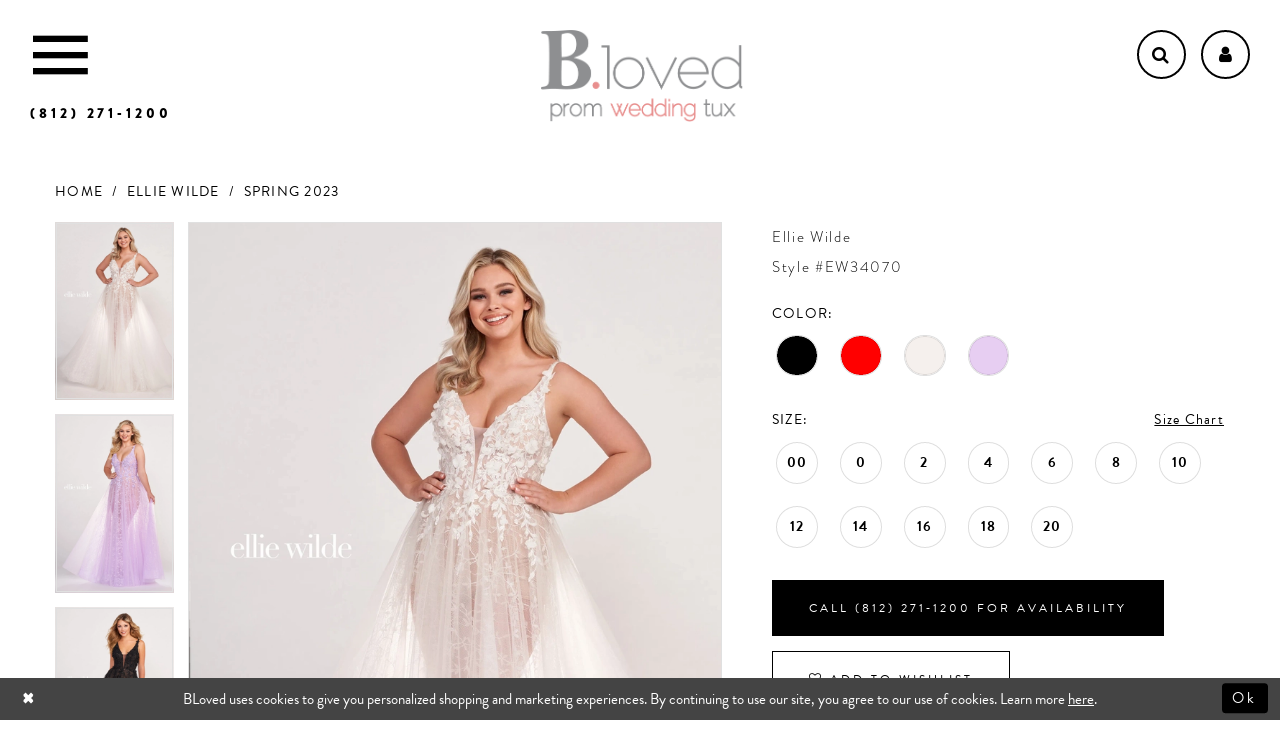

--- FILE ---
content_type: text/html; charset=utf-8
request_url: https://www.blovedfashions.com/ellie-wilde/spring-2023/ew34070
body_size: 18635
content:
<!DOCTYPE html>
<html class="" lang="en-US">
<head>
    
<base href="/">
<meta charset="UTF-8">
<meta name="viewport" content="width=device-width, initial-scale=1, maximum-scale=1, user-scalable=1" />
<meta name="format-detection" content="telephone=yes">
    
<title>Ellie Wilde - EW34070 | BLoved</title>

    <meta property="og:title" content="Ellie Wilde - EW34070 | BLoved" />
    <meta property="og:type" content="website" />
    <meta property="og:url" content="https://www.blovedfashions.com/ellie-wilde/spring-2023/ew34070"/>
        <meta name="description" content="B.loved is Seymour Indiana&#x2019;s premier retailer for top designer bridal gowns, prom dresses &amp; social occasions. Style EW34070" />
        <meta property="og:description" content="B.loved is Seymour Indiana&#x2019;s premier retailer for top designer bridal gowns, prom dresses &amp; social occasions. Style EW34070" />
        <meta property="og:image" content="https://dy9ihb9itgy3g.cloudfront.net/products/8947/ew34070/ew34070__-ivory-_f.670.webp" />
        <meta name="twitter:image" content="https://dy9ihb9itgy3g.cloudfront.net/products/8947/ew34070/ew34070__-ivory-_f.670.webp">
        <meta name="keywords" content="Prom, Bridal, Bridesmaids, Social Occasions, Seymour Indiana, Wedding, Dresses, Gowns" />
        <meta name="google-site-verification" content="83Fuk3JTWwCO90mT3hdAI-Zdp_L0Or7kFXlKw034_t4" />
        <link rel="canonical" href="https://www.blovedfashions.com/ellie-wilde/spring-2023/ew34070" />


    <link href="https://fonts.googleapis.com/css?family=Cormorant+Garamond:500,500i"
          rel="stylesheet">
    <link rel="preconnect" href="https://use.typekit.net" crossorigin="anonymous">
<link rel="preconnect" href="https://p.typekit.net" crossorigin="anonymous">
<link rel="preload" href="https://use.typekit.net/vre5cft.css" as="style">
<link rel="stylesheet" href="https://use.typekit.net/vre5cft.css"/>
    <link rel="preload" href="/Content/fonts/syvoicomoon/Syvo-Icomoon.woff?y5043x" as="font" type="font/woff" crossorigin>

    <link rel="stylesheet" type="text/css" href="https://www.blovedfashions.com/content/theme.min.css?v=20251230113920"/>
    


    



    






</head>
<body class="page-pdp page-common page-white  ">
    <!--[if lt IE 11]>
      <p class="browsehappy">You are using an <strong>outdated</strong> browser. Please <a href="http://browsehappy.com/">upgrade your browser</a> to improve your experience.</p>
    <![endif]-->
    <div class="hidden-vars" data-vars>
    <div class="breakpoint-xl" data-var-name="breakpoint" data-var-type="xl" data-var-value="width"></div>
    <div class="breakpoint-lg" data-var-name="breakpoint" data-var-type="lg" data-var-value="width"></div>
    <div class="breakpoint-md" data-var-name="breakpoint" data-var-type="md" data-var-value="width"></div>
    <div class="breakpoint-sm" data-var-name="breakpoint" data-var-type="sm" data-var-value="width"></div>
    <div class="color-primary" data-var-name="color" data-var-type="primary" data-var-value="color"></div>
    <div class="color-secondary" data-var-name="color" data-var-type="secondary" data-var-value="color"></div>
</div>
    <!-- Loader -->
    <div id="spinner" class="loader">
        <div class="round">
            <div class="section"></div>
        </div>
    </div>
    <div class="app-container app-container-fix">
        


        
<div class="primary-block" data-property="fixed-header">
    


    <div class="preheader">
        <div class="container-fluid">
            <div class="row">
                <div class="transparent-preheader">
                    <div class="preheader-links block block-left">
                        <ul>
                            <li>
                                <button type="button" class="navbar-toggle collapsed" data-toggle="collapse"
                                        data-target="#main-navbar" aria-expanded="false" aria-controls="main-navbar"
                                        aria-haspopup="true" aria-label="Toggle Main Navigation Menu">
                                    <i class="icon icomoon icomoon-menu" aria-hidden="true">
                                    </i>
                                </button>
                            </li>
                                <li class="visible-on-home visible-desktop-sticky">
                                    <a href="appointments" class="button" aria-label="Book an appointment">
    <i class="icon fa fa-calendar" aria-hidden="true"></i>
</a>
                                </li>
                        </ul>
                    </div>
                    <div class="preheader-links block block-right">
                        <ul>
                                <li class="hidden-gt-sm visible-desktop-sticky">
                                    <a href="tel:8122711200" class="button" rel="nofollow" aria-label="Phone us">
    <i class="icon fa fa-phone" aria-hidden="true"></i>
</a>
                                </li>
                            <li>
                                <span class="button show-search" arial-label="Show search">
                                    <i class="icon fa fa-search" aria-hidden="true">
                                    </i>
                                </span>
                            </li>
                            <li class="dropdown hidden-xs hidden-sm">
                                <a href="account"
                                   class="button dropdown-toggle"
                                   data-toggle="dropdown"
                                   aria-haspopup="false"
                                   aria-expanded="false"
                                   aria-label="Open Account dropdown">
                                    <i class="icon fa fa-user" aria-hidden="true"></i>
                                </a>
                                <div class="dropdown-menu clickable cart-popup">
                                    <span class="fl-right close-dropdown"
                                          data-trigger="cart"
                                          aria-haspopup="false"
                                          aria-expanded="false"
                                          aria-label="Close Account dropdown">
                                    </span>
                                    <div class="account-dropdown">
                                        <ul>
                                                <li><a href="/login">Sign In</a></li>
                                                <li><a href="/register">Sign Up</a></li>
                                        </ul>
                                    </div>
                                </div>
                            </li>
                        </ul>
                    </div>
                    <div class="preheader-links block block-center">
                        <ul>
                                <li class="hidden-xs hidden-sm hidden-desktop-sticky">
                                    <a href="tel:8122711200" class="button-mobile button-phone" rel="nofollow" aria-label="Phone us">
    <i class="icon fa fa-phone hidden-gt-sm" aria-hidden="true"></i>
    <span class="hidden-xs hidden-sm">(812)&nbsp;271&#8209;1200</span>
</a>
                                </li>
                            <li class="hidden-on-home hidden-desktop-sticky">
                                <a class="preheader-brand" href="/" aria-label="B.Loved">
                                    <img src="logos/additional-logo-page-logo?v=d27b877e-3136-4d37-07ad-02dea70c9397" alt="B.Loved" />
                                </a>
                            </li>
                            <li class="hidden-xs hidden-sm hidden-gt-sm visible-desktop-sticky">
                                <a class="preheader-brand" href="/" aria-label="B.Loved">
                                    <img src="logos/main-logo?v=4e28a648-d324-2475-4687-87c14eda7f9e" alt="B.Loved" />
                                </a>
                            </li>
                        </ul>
                    </div>
                </div>
            </div>
        </div>
        <div class="search-form collapsed" role="search">
    <div class="search-group ui-widget">
        <div class="search-btn search-btn-left" >
            <button type="submit" data-trigger="search" aria-label="Submit Search">
                <i class="fa fa-search" aria-hidden="true"></i>
            </button>
        </div>
        <input type="search"
               name="query"
               class="form-control ui-autocomplete-input"
               placeholder="SEARCH" 
               data-property="search"
               aria-label="Enter Search Text"/>
        <div class="search-btn search-btn-right" >
            <button type="button" class="close-dropdown close-search-form" role="button" aria-label="Close search dropdown"></button>
        </div>

    </div>
</div>

    </div>
    <header class="header">
        <nav class="navbar navbar-menu">
            <div id="main-navbar" class="navbar-collapse collapse main-navbar">
                <div class="navbar-overlay close-navbar" data-toggle="collapse" data-target="#main-navbar"
                     aria-haspopup="false" aria-expanded="false" aria-hidden="true">
                </div>
<div class="common-navbar">
  <span class="close-navbar" data-toggle="collapse" data-target="#main-navbar"
        aria-haspopup="false" aria-expanded="false" aria-hidden="true">
  </span>
  <ul>
    

    <li>
      <a href="bridal-page">
        <span>The B.Loved Bridal
        </span>
        <span>Experience</span>
        <i class="sign" aria-hidden="true">
        </i>
      </a>
    </li>
    <li>
      <a href="collections/bridal">
        <span>Bridal Gowns
        </span>
        <i class="sign" aria-hidden="true">
        </i>
      </a>
    </li>
    <li>
      <a href="collections/bridesmaids">
        <span>Bridesmaids
        </span>
        <i class="sign" aria-hidden="true">
        </i>
      </a>
    </li>
    <li>
      <a href="/collections/motherofthebride">
        <span>Mother of the Bride
        </span>
        <i class="sign" aria-hidden="true">
        </i>
      </a>
    </li>
    <li>
      <a href="prom-page">
        <span>The Prom Experience
        </span>
        <i class="sign" aria-hidden="true">
        </i>
      </a>
    </li>
    <li>
      <a href="collections/prom">
        <span>Prom Dresses
        </span>
        <i class="sign" aria-hidden="true">
        </i>
      </a>
    </li>
     <li>
      <a href="collections/homecoming">
        <span>Homecoming Dresses
        </span>
        <i class="sign" aria-hidden="true">
        </i>
      </a>
    </li>
     
  
      
    <li>
      <a href="tuxedo-page">
        <span>Tuxedo
        </span>
        <i class="sign" aria-hidden="true">
        </i>
      </a>
    </li>
    
    <li>
          <a href="about-us">
        <span>About Us
        </span>
        <i class="sign" aria-hidden="true">
        </i>
      </a>
    </li>
   <li>
          <a href="faq-s">
        <span>FAQ's
        </span>
        <i class="sign" aria-hidden="true">
        </i>
      </a>
    </li>
    <li>
      <a href="contact-us">
        <span>Contact Us
        </span>
        <i class="sign" aria-hidden="true">
        </i>
      </a>
    </li>
    <li>
      <a href="appointments">
        <span>Appointments
        </span>
        <i class="sign" aria-hidden="true">
        </i>
      </a>
    </li>
 <!--   <li>
      <a href="Testimonials">
        <span>Testimonials
        </span>
        <i class="sign">
        </i>
      </a>
    </li> -->
  </ul>
</div>         
            </div>
        </nav>

    </header>
</div>
        <div class="main-content">
            



<div class="details-cmp common-cmp bootstrap-iso iblock-fix">

    

<section class="section-breadcrumbs">
    <div class="container">
        <div class="row">
            <div class="common-breadcrumbs">
                <ul>
                        <li>
                                <a class=""
                                   href="/">Home</a>

                        </li>
                        <li>
                                <a class=""
                                   href="/ellie-wilde">Ellie Wilde</a>

                        </li>
                        <li>
                                <a class=""
                                   href="/ellie-wilde/spring-2023">Spring 2023</a>

                        </li>
                </ul>
            </div>
        </div>

    </div>
</section>

    <section class="section-product" data-product-id="13601">
        <div class="container">
            <div class="row">
                <div class="product-bio">
                    <div class="product-detailed clearfix iblock-fix">
                        <div class="product-info product-visual">

                            




<div class="product-media">
    

    <div class="product-views clearfix" data-property="parent">
        <span role="heading" aria-level="2" class="sr-only">Products Views Carousel</span>
        <a href="#products-views-skip" title="Skip to end" class="sr-only sr-only-focusable" 
           data-trigger="scroll-to" data-target="#products-views-skip">Skip to end</a>
        

<div class="product-view previews">
        <div class="list" data-list="previews" aria-label="Ellie Wilde Style #EW34070 thumbnail list">

                    <div class="list-item">
                        <div class="preview has-background"
                             style="background-image: url('https://dy9ihb9itgy3g.cloudfront.net/products/8947/ew34070/ew34070__-ivory-_f.340.webp')"
                             data-trigger="color-filter-all"
                             data-value-id="">
                            <img src="https://dy9ihb9itgy3g.cloudfront.net/products/8947/ew34070/ew34070__-ivory-_f.340.webp" alt="Ellie Wilde Style #EW34070 #0 default frontface vertical thumbnail"/>
                        </div>
                    </div>
                    <div class="list-item">
                        <div class="preview has-background"
                             style="background-image: url('https://dy9ihb9itgy3g.cloudfront.net/products/8947/ew34070/ew34070__-lilac-_f.340.webp')"
                             data-trigger="color-filter-all"
                             data-value-id="">
                            <img src="https://dy9ihb9itgy3g.cloudfront.net/products/8947/ew34070/ew34070__-lilac-_f.340.webp" alt="Ellie Wilde Style #EW34070 #1 frontface vertical thumbnail"/>
                        </div>
                    </div>
                    <div class="list-item">
                        <div class="preview has-background"
                             style="background-image: url('https://dy9ihb9itgy3g.cloudfront.net/products/8947/ew34070/ew34070__-black-_f.340.webp')"
                             data-trigger="color-filter-all"
                             data-value-id="">
                            <img src="https://dy9ihb9itgy3g.cloudfront.net/products/8947/ew34070/ew34070__-black-_f.340.webp" alt="Ellie Wilde Style #EW34070 #2 frontface vertical thumbnail"/>
                        </div>
                    </div>
                    <div class="list-item">
                        <div class="preview has-background"
                             style="background-image: url('https://dy9ihb9itgy3g.cloudfront.net/products/8947/ew34070/ew34070__-ivory-_f_1.340.webp')"
                             data-trigger="color-filter-all"
                             data-value-id="">
                            <img src="https://dy9ihb9itgy3g.cloudfront.net/products/8947/ew34070/ew34070__-ivory-_f_1.340.webp" alt="Ellie Wilde Style #EW34070 #3 frontface vertical thumbnail"/>
                        </div>
                    </div>
                    <div class="list-item">
                        <div class="preview has-background"
                             style="background-image: url('https://dy9ihb9itgy3g.cloudfront.net/products/8947/ew34070/ew34070__-red-_f.340.webp')"
                             data-trigger="color-filter-all"
                             data-value-id="">
                            <img src="https://dy9ihb9itgy3g.cloudfront.net/products/8947/ew34070/ew34070__-red-_f.340.webp" alt="Ellie Wilde Style #EW34070 #4 frontface vertical thumbnail"/>
                        </div>
                    </div>
                    <div class="list-item">
                        <div class="preview has-background"
                             style="background-image: url('https://dy9ihb9itgy3g.cloudfront.net/products/8947/ew34070/ew34070__-ivory-_b.340.webp')"
                             data-trigger="color-filter-all"
                             data-value-id="">
                            <img src="https://dy9ihb9itgy3g.cloudfront.net/products/8947/ew34070/ew34070__-ivory-_b.340.webp" alt="Ellie Wilde Style #EW34070 #5 default backface vertical thumbnail"/>
                        </div>
                    </div>
        </div>
</div>
        

<div class="product-view overviews common-videolist">

        <div class="list" data-list="overviews" data-slick>
                    <div class="list-item slick-current">
                        <div class="overview"
                             data-lazy-background
                             data-value-id=""
                             data-related-image="false">
                            <a href="https://dy9ihb9itgy3g.cloudfront.net/products/8947/ew34070/ew34070__-ivory-_f.2000.webp"
                               class="MagicZoom overview-media" data-options="lazyZoom: true; textClickZoomHint: Click to zoom"
                               aria-label="Full size Ellie Wilde Style #EW34070 #0 default frontface vertical picture">
                                <img data-lazy="https://dy9ihb9itgy3g.cloudfront.net/products/8947/ew34070/ew34070__-ivory-_f.740.webp" 
                                     alt="Ellie Wilde Style #EW34070 #0 default frontface vertical picture"/>
                            </a>
                        </div>
                    </div>
                    <div class="list-item ">
                        <div class="overview"
                             data-lazy-background
                             data-value-id=""
                             data-related-image="false">
                            <a href="https://dy9ihb9itgy3g.cloudfront.net/products/8947/ew34070/ew34070__-lilac-_f.2000.webp"
                               class="MagicZoom overview-media" data-options="lazyZoom: true; textClickZoomHint: Click to zoom"
                               aria-label="Full size Ellie Wilde Style #EW34070 #1 frontface vertical picture">
                                <img data-lazy="https://dy9ihb9itgy3g.cloudfront.net/products/8947/ew34070/ew34070__-lilac-_f.740.webp" 
                                     alt="Ellie Wilde Style #EW34070 #1 frontface vertical picture"/>
                            </a>
                        </div>
                    </div>
                    <div class="list-item ">
                        <div class="overview"
                             data-lazy-background
                             data-value-id=""
                             data-related-image="false">
                            <a href="https://dy9ihb9itgy3g.cloudfront.net/products/8947/ew34070/ew34070__-black-_f.2000.webp"
                               class="MagicZoom overview-media" data-options="lazyZoom: true; textClickZoomHint: Click to zoom"
                               aria-label="Full size Ellie Wilde Style #EW34070 #2 frontface vertical picture">
                                <img data-lazy="https://dy9ihb9itgy3g.cloudfront.net/products/8947/ew34070/ew34070__-black-_f.740.webp" 
                                     alt="Ellie Wilde Style #EW34070 #2 frontface vertical picture"/>
                            </a>
                        </div>
                    </div>
                    <div class="list-item ">
                        <div class="overview"
                             data-lazy-background
                             data-value-id=""
                             data-related-image="false">
                            <a href="https://dy9ihb9itgy3g.cloudfront.net/products/8947/ew34070/ew34070__-ivory-_f_1.2000.webp"
                               class="MagicZoom overview-media" data-options="lazyZoom: true; textClickZoomHint: Click to zoom"
                               aria-label="Full size Ellie Wilde Style #EW34070 #3 frontface vertical picture">
                                <img data-lazy="https://dy9ihb9itgy3g.cloudfront.net/products/8947/ew34070/ew34070__-ivory-_f_1.740.webp" 
                                     alt="Ellie Wilde Style #EW34070 #3 frontface vertical picture"/>
                            </a>
                        </div>
                    </div>
                    <div class="list-item ">
                        <div class="overview"
                             data-lazy-background
                             data-value-id=""
                             data-related-image="false">
                            <a href="https://dy9ihb9itgy3g.cloudfront.net/products/8947/ew34070/ew34070__-red-_f.2000.webp"
                               class="MagicZoom overview-media" data-options="lazyZoom: true; textClickZoomHint: Click to zoom"
                               aria-label="Full size Ellie Wilde Style #EW34070 #4 frontface vertical picture">
                                <img data-lazy="https://dy9ihb9itgy3g.cloudfront.net/products/8947/ew34070/ew34070__-red-_f.740.webp" 
                                     alt="Ellie Wilde Style #EW34070 #4 frontface vertical picture"/>
                            </a>
                        </div>
                    </div>
                    <div class="list-item ">
                        <div class="overview"
                             data-lazy-background
                             data-value-id=""
                             data-related-image="false">
                            <a href="https://dy9ihb9itgy3g.cloudfront.net/products/8947/ew34070/ew34070__-ivory-_b.2000.webp"
                               class="MagicZoom overview-media" data-options="lazyZoom: true; textClickZoomHint: Click to zoom"
                               aria-label="Full size Ellie Wilde Style #EW34070 #5 default backface vertical picture">
                                <img data-lazy="https://dy9ihb9itgy3g.cloudfront.net/products/8947/ew34070/ew34070__-ivory-_b.740.webp" 
                                     alt="Ellie Wilde Style #EW34070 #5 default backface vertical picture"/>
                            </a>
                        </div>
                    </div>
        </div>
    
    <div class="controls">
        <div class="list">
            <div class="list-item">
            </div>
        </div>
    </div>

    

</div>
        <div id="products-views-skip" class="sr-only" tabindex="-1">Products Views Carousel End</div>
    </div>

</div>

<div class="visual-dots dots-placeholder"></div>

<div class="social-networks social-share social-share-single">
    <ul>
        <li>
            <span class="share-title">
                Share:
            </span>
        </li>
            <li style="display: none;">
                <a data-property="facebook-share"
                   href="https://www.facebook.com/"
                   target="_blank" title="Share on Facebook"
                   aria-label="Share on Facebook">
                    <i class="fa fa-facebook" aria-hidden="true"></i>
                </a>
            </li>
            <li style="display: none;">
                <a data-property="x-share"
                   href="https://x.com/"
                   target="_blank"
                   title="Tweet"
                   aria-label="Tweet">
                    <i class="icon-syvo icon-x-twitter" aria-hidden="true"></i>
                </a>
            </li>
            <li style="display: none;">
                <a data-property="pinterest-share"
                   href="https://www.pinterest.com/"
                   target="_blank"
                   title="Pin it"
                   data-placement="Social group"
                   aria-label="Pin it">
                    <i class="fa fa-pinterest" aria-hidden="true"></i>
                </a>
            </li>
            <li style="display: none;">
                <a data-property="whatsapp-share"
                   href="https://web.whatsapp.com"
                   target="_blank"
                   title="WhatsApp"
                   aria-label="WhatsApp Share">
                    <i class="fa fa-whatsapp" aria-hidden="true"></i>
                </a>
            </li>
            <li style="display: none;">
                <a data-property="email-share"
                   href="mailto:"
                   target="_blank"
                   title="Email Share"
                   aria-label="Email Share">
                    <i class="fa fa-envelope" aria-hidden="true"></i>
                </a>
            </li>
        
    </ul>
</div>




                        </div>
                        <div class="product-info product-sheet" data-property="product-details">

                            


<div class="product-heading">
    <div class="option name">
        
    <h1 role="heading" aria-level="1">
        Ellie Wilde
    </h1>

    <h3 role="heading" aria-level="2">
        Style #EW34070
    </h3>


    </div>
    

</div>




    <div class="product-dynamic">



            <div class="option option-color">
                

    <div class="option-header">
        <h5 class="option-title">Color:</h5>
        <span class="option-display" id="selected-color"
            data-property="selected-color" aria-live="polite" aria-label="Chosen color"></span>
    </div>
    <div class="option-content">
        <div class="product-colors product-options " 
             aria-live="polite" aria-label="Product color controls state depends on size chosen">
            <div class="list">
                    <div class="list-item">
                        
<div class="product-color product-option"
     data-property="color"
     data-value-id="1"
     data-value="Black"
     data-hex="#000000"
     title="Black">
    <input name="color" type="radio" value="Black" aria-label="Color: Black"/>


    <span class="color"  data-property="product-color">
        <div class="canvas">
            <div data-layout-font class="square" title="Black">
                <svg version="1.1" viewBox="0 0 1000 1000"
                     height="1000"
                     width="1000"
                     xml:space="preserve"
                     xmlns="http://www.w3.org/2000/svg"
                     xmlns:xlink="http://www.w3.org/1999/xlink">

                        <g style="transform-origin: 50% 50%; ">
                            <polygon points="-207.10678118654744,-207.10678118654744 -207.10678118654744,1207.1067811865473 1207.1067811865473,1207.1067811865473 1207.1067811865473,-207.10678118654744" style="fill: #000000;"></polygon>
                        </g>
                </svg>
            </div>
        </div>

    </span>
    <span class="line"></span>
    <span class="no-product" data-nosnippet>
        Out of Stock
    </span>
</div>
                    </div>
                    <div class="list-item">
                        
<div class="product-color product-option"
     data-property="color"
     data-value-id="9"
     data-value="Red"
     data-hex="#ff0000"
     title="Red">
    <input name="color" type="radio" value="Red" aria-label="Color: Red"/>


    <span class="color"  data-property="product-color">
        <div class="canvas">
            <div data-layout-font class="square" title="Red">
                <svg version="1.1" viewBox="0 0 1000 1000"
                     height="1000"
                     width="1000"
                     xml:space="preserve"
                     xmlns="http://www.w3.org/2000/svg"
                     xmlns:xlink="http://www.w3.org/1999/xlink">

                        <g style="transform-origin: 50% 50%; ">
                            <polygon points="-207.10678118654744,-207.10678118654744 -207.10678118654744,1207.1067811865473 1207.1067811865473,1207.1067811865473 1207.1067811865473,-207.10678118654744" style="fill: #ff0000;"></polygon>
                        </g>
                </svg>
            </div>
        </div>

    </span>
    <span class="line"></span>
    <span class="no-product" data-nosnippet>
        Out of Stock
    </span>
</div>
                    </div>
                    <div class="list-item">
                        
<div class="product-color product-option"
     data-property="color"
     data-value-id="14"
     data-value="Ivory"
     data-hex="#F5F0ED"
     title="Ivory">
    <input name="color" type="radio" value="Ivory" aria-label="Color: Ivory"/>


    <span class="color"  data-property="product-color">
        <div class="canvas">
            <div data-layout-font class="square" title="Ivory">
                <svg version="1.1" viewBox="0 0 1000 1000"
                     height="1000"
                     width="1000"
                     xml:space="preserve"
                     xmlns="http://www.w3.org/2000/svg"
                     xmlns:xlink="http://www.w3.org/1999/xlink">

                        <g style="transform-origin: 50% 50%; ">
                            <polygon points="-207.10678118654744,-207.10678118654744 -207.10678118654744,1207.1067811865473 1207.1067811865473,1207.1067811865473 1207.1067811865473,-207.10678118654744" style="fill: #F5F0ED;"></polygon>
                        </g>
                </svg>
            </div>
        </div>

    </span>
    <span class="line"></span>
    <span class="no-product" data-nosnippet>
        Out of Stock
    </span>
</div>
                    </div>
                    <div class="list-item">
                        
<div class="product-color product-option"
     data-property="color"
     data-value-id="34"
     data-value="Lilac"
     data-hex="#E7CEF2"
     title="Lilac">
    <input name="color" type="radio" value="Lilac" aria-label="Color: Lilac"/>


    <span class="color"  data-property="product-color">
        <div class="canvas">
            <div data-layout-font class="square" title="Lilac">
                <svg version="1.1" viewBox="0 0 1000 1000"
                     height="1000"
                     width="1000"
                     xml:space="preserve"
                     xmlns="http://www.w3.org/2000/svg"
                     xmlns:xlink="http://www.w3.org/1999/xlink">

                        <g style="transform-origin: 50% 50%; ">
                            <polygon points="-207.10678118654744,-207.10678118654744 -207.10678118654744,1207.1067811865473 1207.1067811865473,1207.1067811865473 1207.1067811865473,-207.10678118654744" style="fill: #E7CEF2;"></polygon>
                        </g>
                </svg>
            </div>
        </div>

    </span>
    <span class="line"></span>
    <span class="no-product" data-nosnippet>
        Out of Stock
    </span>
</div>
                    </div>
            </div>
        </div>
    </div>





            </div>

            <div class="option option-size">


    <div class="option-header">
            <h5 class="option-title">Size:</h5>
            <span class="option-display" id="selected-size"
                  data-property="selected-size" aria-live="polite" aria-label="Chosen size">
            </span>
<div class="size-addon product-options-addon">
    <a href="javascript:void(0);"
       class="btn btn-chart option-display"
       data-trigger="open-sizechart"
       role="button"
       aria-label="Size Chart"
       aria-haspopup="true"
       aria-expanded="false">
        Size Chart
    </a>
</div>    </div>
    <div class="option-content has-sizes">
            <div class="product-sizes product-options "
                 aria-live="polite" aria-label="Product size controls state depends on color chosen">
                <div class="list">
                        <div class="list-item">
                            <div class="product-size product-option"
     data-property="size"
     data-value-id="2"
     data-value="00"
     title="00">
    <input name="size" type="radio" value="00" aria-label="Size: 00"/>
    <span class="size-name product-option-name">00</span>
    <span class="line"></span>
    <span class="no-product">
        Out of Stock
    </span>
</div>
                        </div>
                        <div class="list-item">
                            <div class="product-size product-option"
     data-property="size"
     data-value-id="3"
     data-value="0"
     title="0">
    <input name="size" type="radio" value="0" aria-label="Size: 0"/>
    <span class="size-name product-option-name">0</span>
    <span class="line"></span>
    <span class="no-product">
        Out of Stock
    </span>
</div>
                        </div>
                        <div class="list-item">
                            <div class="product-size product-option"
     data-property="size"
     data-value-id="4"
     data-value="2"
     title="2">
    <input name="size" type="radio" value="2" aria-label="Size: 2"/>
    <span class="size-name product-option-name">2</span>
    <span class="line"></span>
    <span class="no-product">
        Out of Stock
    </span>
</div>
                        </div>
                        <div class="list-item">
                            <div class="product-size product-option"
     data-property="size"
     data-value-id="5"
     data-value="4"
     title="4">
    <input name="size" type="radio" value="4" aria-label="Size: 4"/>
    <span class="size-name product-option-name">4</span>
    <span class="line"></span>
    <span class="no-product">
        Out of Stock
    </span>
</div>
                        </div>
                        <div class="list-item">
                            <div class="product-size product-option"
     data-property="size"
     data-value-id="6"
     data-value="6"
     title="6">
    <input name="size" type="radio" value="6" aria-label="Size: 6"/>
    <span class="size-name product-option-name">6</span>
    <span class="line"></span>
    <span class="no-product">
        Out of Stock
    </span>
</div>
                        </div>
                        <div class="list-item">
                            <div class="product-size product-option"
     data-property="size"
     data-value-id="7"
     data-value="8"
     title="8">
    <input name="size" type="radio" value="8" aria-label="Size: 8"/>
    <span class="size-name product-option-name">8</span>
    <span class="line"></span>
    <span class="no-product">
        Out of Stock
    </span>
</div>
                        </div>
                        <div class="list-item">
                            <div class="product-size product-option"
     data-property="size"
     data-value-id="8"
     data-value="10"
     title="10">
    <input name="size" type="radio" value="10" aria-label="Size: 10"/>
    <span class="size-name product-option-name">10</span>
    <span class="line"></span>
    <span class="no-product">
        Out of Stock
    </span>
</div>
                        </div>
                        <div class="list-item">
                            <div class="product-size product-option"
     data-property="size"
     data-value-id="9"
     data-value="12"
     title="12">
    <input name="size" type="radio" value="12" aria-label="Size: 12"/>
    <span class="size-name product-option-name">12</span>
    <span class="line"></span>
    <span class="no-product">
        Out of Stock
    </span>
</div>
                        </div>
                        <div class="list-item">
                            <div class="product-size product-option"
     data-property="size"
     data-value-id="10"
     data-value="14"
     title="14">
    <input name="size" type="radio" value="14" aria-label="Size: 14"/>
    <span class="size-name product-option-name">14</span>
    <span class="line"></span>
    <span class="no-product">
        Out of Stock
    </span>
</div>
                        </div>
                        <div class="list-item">
                            <div class="product-size product-option"
     data-property="size"
     data-value-id="11"
     data-value="16"
     title="16">
    <input name="size" type="radio" value="16" aria-label="Size: 16"/>
    <span class="size-name product-option-name">16</span>
    <span class="line"></span>
    <span class="no-product">
        Out of Stock
    </span>
</div>
                        </div>
                        <div class="list-item">
                            <div class="product-size product-option"
     data-property="size"
     data-value-id="12"
     data-value="18"
     title="18">
    <input name="size" type="radio" value="18" aria-label="Size: 18"/>
    <span class="size-name product-option-name">18</span>
    <span class="line"></span>
    <span class="no-product">
        Out of Stock
    </span>
</div>
                        </div>
                        <div class="list-item">
                            <div class="product-size product-option"
     data-property="size"
     data-value-id="13"
     data-value="20"
     title="20">
    <input name="size" type="radio" value="20" aria-label="Size: 20"/>
    <span class="size-name product-option-name">20</span>
    <span class="line"></span>
    <span class="no-product">
        Out of Stock
    </span>
</div>
                        </div>
                </div>
            </div>
    </div>
            </div>



    </div>



<div class="product-actions" aria-live="polite" aria-label="Product buttons. Cart and Wishlist buttons state depends on color/size combination chosen">
    <div class="option buttons-block">


    <a href="tel:8122711200" data-property="cart-call" data-value="true"
       class="btn btn-success text-uppercase hide">
        Call (812)&nbsp;271&#8209;1200 for Availability
    </a>
<div class="relative-container">
    <div class="cart-hint" data-property="cart-tooltip">
    <a href="#" class="cart-hint-close" data-trigger="cart-tooltip-close" aria-label="Close ship date tooltip"><span aria-hidden="true">&#10006;</span></a>
    <div class="cart-hint-header">
        <span class="h5" data-change="cart-tooltip-header">Ship date:</span>
    </div>
    <div class="cart-hint-body">
        <p data-change="cart-tooltip-text"></p>
    </div>
    <div class="cart-hint-arrow"></div>
</div>
        <a href="javascript:void(0);" class="btn btn-success-invert btn__add-wishlist" data-property="add-wishlist" data-value="true">
            <i class="fa fa-heart-o btn__add-wishlist__icon" aria-hidden="true"></i>
            <span class="btn__add-wishlist__title">Add To Wishlist</span>
            <i class="fa fa-check btn__add-wishlist__icon--active" aria-hidden="true"></i>
            <span class="btn__add-wishlist__title--active"></span>
        </a>
</div>
    <a href="/contact-us" class="btn btn-success" data-property="find-in-store" >
        Find In Store
    </a>
    

    </div>
</div>






    <div class="product-attributes">
        <div class="option description">
            


    <div class="tabs tabs-description">
        <ul class="nav nav-tabs">
                <li class="active">
                    <a data-toggle="tab" href="#attributes" class="option-title">Attributes</a>
                </li>
        </ul>
        <div class="tab-content">

                <div id="attributes" class="tab-pane fade in active">
                    <ul class="attr-ul">
                            <li>
                                <div>Fabric: </div>
                                <div>
                                    Allover Lace, Embroidered Lace Applique, Glitter Tulle, Stone Accents, Three-dimensional flowers
                                </div>
                            </li>
                            <li>
                                <div>Length: </div>
                                <div>
                                    Long
                                </div>
                            </li>
                            <li>
                                <div>Neckline: </div>
                                <div>
                                    Plunging V-Neckline
                                </div>
                            </li>
                            <li>
                                <div>Silhouette: </div>
                                <div>
                                    A-Line
                                </div>
                            </li>
                            <li>
                                <div>Sleeve Type: </div>
                                <div>
                                    Sleeveless
                                </div>
                            </li>
                            <li>
                                <div>Special Features: </div>
                                <div>
                                    Detachable Lining
                                </div>
                            </li>
                            <li>
                                <div>Waistline: </div>
                                <div>
                                    Natural
                                </div>
                            </li>
                    </ul>
                </div>

        </div>
    </div>

        </div>
    </div>




                        </div>
                    </div>

                    


                </div>
            </div>
        </div>
    </section>


    


    <section class="section-header">
        <div class="container">
            <div class="row">
                <div class="header">
                    <h2>Related Products</h2>
                </div>
            </div>
        </div>
    </section>
    <section class="section-recommended section-related" aria-label="Related Products">
        <span role="heading" aria-level="2" class="sr-only">Related Products Carousel</span>
        <a href="#related-products-skip" title="Skip to end" class="sr-only sr-only-focusable"
           data-trigger="scroll-to" data-target="#related-products-skip">Skip to end</a>
        <div class="container">
            <div class="row">
                <div class="recommended-products related-products" data-property="related-products">
                        
    <div class="product-list  prices-hidden" aria-label="Product List" data-property="product-list">
        <div class="list" data-list="products">

                    <div class="list-item" data-layout-width>
                        
<div class="product " data-property="parent" data-product-id="13665">

    <div class="product-content product-content-visual clearfix">
       


    <a href="/ellie-wilde/spring-2023/ew34208" class="product-images" data-link="product-images" 
       role="presentation" 
       tabindex="-1" 
       aria-label="Visit Ellie Wilde Style #EW34208 Page">
        <div class="list" data-list="product-images" role="list">
            <div class="list-item" role="listitem">
                


<div class="product-image product-image-default has-background" data-img="default" data-lazy-load="bg" data-src="https://dy9ihb9itgy3g.cloudfront.net/products/8947/ew34208/ew34208__-black-silver-_f.740.webp" style="background-image: url(&#x27;Themes/Common/Content/img/no-image.png&#x27;)" data-related-image="false"><img alt="Ellie Wilde Style #EW34208 Default Thumbnail Image" height="1151" src="Themes/Common/Content/img/no-image.png" width="740" /></div>


            </div>
        </div>
    </a>

        
        

    </div>
    
    <div class="product-content product-content-brief clearfix">

        
        <div class="product-brief">

            <a href="/ellie-wilde/spring-2023/ew34208" data-link="product-title" class="product-brief-content product-brief-content-title">
                <div class="product-title">
    <div class="title title-small" title="Ellie Wilde Style #EW34208">
        <h4 role="presentation" aria-level="4">
            <span data-layout-font>Ellie Wilde</span>
        </h4>
        <h5 role="presentation" aria-level="5">
            <span data-layout-font>Style #EW34208</span>
        </h5>
</div>
</div>
            </a>

            


        </div>
    </div>
</div>
                    </div>
                    <div class="list-item" data-layout-width>
                        
<div class="product " data-property="parent" data-product-id="13664">

    <div class="product-content product-content-visual clearfix">
       


    <a href="/ellie-wilde/spring-2023/ew34206" class="product-images" data-link="product-images" 
       role="presentation" 
       tabindex="-1" 
       aria-label="Visit Ellie Wilde Style #EW34206 Page">
        <div class="list" data-list="product-images" role="list">
            <div class="list-item" role="listitem">
                


<div class="product-image product-image-default has-background" data-img="default" data-lazy-load="bg" data-src="https://dy9ihb9itgy3g.cloudfront.net/products/8947/ew34206/ew34206__-hot-pink-_f.740.webp" style="background-image: url(&#x27;Themes/Common/Content/img/no-image.png&#x27;)" data-related-image="false"><img alt="Ellie Wilde Style #EW34206 Default Thumbnail Image" height="1151" src="Themes/Common/Content/img/no-image.png" width="740" /></div>


            </div>
        </div>
    </a>

        
        

    </div>
    
    <div class="product-content product-content-brief clearfix">

        
        <div class="product-brief">

            <a href="/ellie-wilde/spring-2023/ew34206" data-link="product-title" class="product-brief-content product-brief-content-title">
                <div class="product-title">
    <div class="title title-small" title="Ellie Wilde Style #EW34206">
        <h4 role="presentation" aria-level="4">
            <span data-layout-font>Ellie Wilde</span>
        </h4>
        <h5 role="presentation" aria-level="5">
            <span data-layout-font>Style #EW34206</span>
        </h5>
</div>
</div>
            </a>

            


        </div>
    </div>
</div>
                    </div>
                    <div class="list-item" data-layout-width>
                        
<div class="product " data-property="parent" data-product-id="13663">

    <div class="product-content product-content-visual clearfix">
       


    <a href="/ellie-wilde/spring-2023/ew34204" class="product-images" data-link="product-images" 
       role="presentation" 
       tabindex="-1" 
       aria-label="Visit Ellie Wilde Style #EW34204 Page">
        <div class="list" data-list="product-images" role="list">
            <div class="list-item" role="listitem">
                


<div class="product-image product-image-default has-background" data-img="default" data-lazy-load="bg" data-src="https://dy9ihb9itgy3g.cloudfront.net/products/8947/ew34204/ew34204__-dusty-blue-_f.740.webp" style="background-image: url(&#x27;Themes/Common/Content/img/no-image.png&#x27;)" data-related-image="false"><img alt="Ellie Wilde Style #EW34204 Default Thumbnail Image" height="1151" src="Themes/Common/Content/img/no-image.png" width="740" /></div>


            </div>
        </div>
    </a>

        
        

    </div>
    
    <div class="product-content product-content-brief clearfix">

        
        <div class="product-brief">

            <a href="/ellie-wilde/spring-2023/ew34204" data-link="product-title" class="product-brief-content product-brief-content-title">
                <div class="product-title">
    <div class="title title-small" title="Ellie Wilde Style #EW34204">
        <h4 role="presentation" aria-level="4">
            <span data-layout-font>Ellie Wilde</span>
        </h4>
        <h5 role="presentation" aria-level="5">
            <span data-layout-font>Style #EW34204</span>
        </h5>
</div>
</div>
            </a>

            


        </div>
    </div>
</div>
                    </div>
                    <div class="list-item" data-layout-width>
                        
<div class="product " data-property="parent" data-product-id="13662">

    <div class="product-content product-content-visual clearfix">
       


    <a href="/ellie-wilde/spring-2023/ew34202" class="product-images" data-link="product-images" 
       role="presentation" 
       tabindex="-1" 
       aria-label="Visit Ellie Wilde Style #EW34202 Page">
        <div class="list" data-list="product-images" role="list">
            <div class="list-item" role="listitem">
                


<div class="product-image product-image-default has-background" data-img="default" data-lazy-load="bg" data-src="https://dy9ihb9itgy3g.cloudfront.net/products/8947/ew34202/ew34202__-black-_f.740.webp" style="background-image: url(&#x27;Themes/Common/Content/img/no-image.png&#x27;)" data-related-image="false"><img alt="Ellie Wilde Style #EW34202 Default Thumbnail Image" height="1151" src="Themes/Common/Content/img/no-image.png" width="740" /></div>


            </div>
        </div>
    </a>

        
        

    </div>
    
    <div class="product-content product-content-brief clearfix">

        
        <div class="product-brief">

            <a href="/ellie-wilde/spring-2023/ew34202" data-link="product-title" class="product-brief-content product-brief-content-title">
                <div class="product-title">
    <div class="title title-small" title="Ellie Wilde Style #EW34202">
        <h4 role="presentation" aria-level="4">
            <span data-layout-font>Ellie Wilde</span>
        </h4>
        <h5 role="presentation" aria-level="5">
            <span data-layout-font>Style #EW34202</span>
        </h5>
</div>
</div>
            </a>

            


        </div>
    </div>
</div>
                    </div>
                    <div class="list-item" data-layout-width>
                        
<div class="product " data-property="parent" data-product-id="13661">

    <div class="product-content product-content-visual clearfix">
       


    <a href="/ellie-wilde/spring-2023/ew34133" class="product-images" data-link="product-images" 
       role="presentation" 
       tabindex="-1" 
       aria-label="Visit Ellie Wilde Style #EW34133 Page">
        <div class="list" data-list="product-images" role="list">
            <div class="list-item" role="listitem">
                


<div class="product-image product-image-default has-background" data-img="default" data-lazy-load="bg" data-src="https://dy9ihb9itgy3g.cloudfront.net/products/8947/ew34133/ew34133__-black-white-_f.740.webp" style="background-image: url(&#x27;Themes/Common/Content/img/no-image.png&#x27;)" data-related-image="false"><img alt="Ellie Wilde Style #EW34133 Default Thumbnail Image" height="1151" src="Themes/Common/Content/img/no-image.png" width="740" /></div>


            </div>
        </div>
    </a>

        
        

    </div>
    
    <div class="product-content product-content-brief clearfix">

        
        <div class="product-brief">

            <a href="/ellie-wilde/spring-2023/ew34133" data-link="product-title" class="product-brief-content product-brief-content-title">
                <div class="product-title">
    <div class="title title-small" title="Ellie Wilde Style #EW34133">
        <h4 role="presentation" aria-level="4">
            <span data-layout-font>Ellie Wilde</span>
        </h4>
        <h5 role="presentation" aria-level="5">
            <span data-layout-font>Style #EW34133</span>
        </h5>
</div>
</div>
            </a>

            


        </div>
    </div>
</div>
                    </div>
                    <div class="list-item" data-layout-width>
                        
<div class="product " data-property="parent" data-product-id="13660">

    <div class="product-content product-content-visual clearfix">
       


    <a href="/ellie-wilde/spring-2023/ew34132" class="product-images" data-link="product-images" 
       role="presentation" 
       tabindex="-1" 
       aria-label="Visit Ellie Wilde Style #EW34132 Page">
        <div class="list" data-list="product-images" role="list">
            <div class="list-item" role="listitem">
                


<div class="product-image product-image-default has-background" data-img="default" data-lazy-load="bg" data-src="https://dy9ihb9itgy3g.cloudfront.net/products/8947/ew34132/ew34132__-black-white-_f.740.webp" style="background-image: url(&#x27;Themes/Common/Content/img/no-image.png&#x27;)" data-related-image="false"><img alt="Ellie Wilde Style #EW34132 Default Thumbnail Image" height="1151" src="Themes/Common/Content/img/no-image.png" width="740" /></div>


            </div>
        </div>
    </a>

        
        

    </div>
    
    <div class="product-content product-content-brief clearfix">

        
        <div class="product-brief">

            <a href="/ellie-wilde/spring-2023/ew34132" data-link="product-title" class="product-brief-content product-brief-content-title">
                <div class="product-title">
    <div class="title title-small" title="Ellie Wilde Style #EW34132">
        <h4 role="presentation" aria-level="4">
            <span data-layout-font>Ellie Wilde</span>
        </h4>
        <h5 role="presentation" aria-level="5">
            <span data-layout-font>Style #EW34132</span>
        </h5>
</div>
</div>
            </a>

            


        </div>
    </div>
</div>
                    </div>
                    <div class="list-item" data-layout-width>
                        
<div class="product " data-property="parent" data-product-id="13659">

    <div class="product-content product-content-visual clearfix">
       


    <a href="/ellie-wilde/spring-2023/ew34131" class="product-images" data-link="product-images" 
       role="presentation" 
       tabindex="-1" 
       aria-label="Visit Ellie Wilde Style #EW34131 Page">
        <div class="list" data-list="product-images" role="list">
            <div class="list-item" role="listitem">
                


<div class="product-image product-image-default has-background" data-img="default" data-lazy-load="bg" data-src="https://dy9ihb9itgy3g.cloudfront.net/products/8947/ew34131/ew34131__-midnight-_f.740.webp" style="background-image: url(&#x27;Themes/Common/Content/img/no-image.png&#x27;)" data-related-image="false"><img alt="Ellie Wilde Style #EW34131 Default Thumbnail Image" height="1151" src="Themes/Common/Content/img/no-image.png" width="740" /></div>


            </div>
        </div>
    </a>

        
        

    </div>
    
    <div class="product-content product-content-brief clearfix">

        
        <div class="product-brief">

            <a href="/ellie-wilde/spring-2023/ew34131" data-link="product-title" class="product-brief-content product-brief-content-title">
                <div class="product-title">
    <div class="title title-small" title="Ellie Wilde Style #EW34131">
        <h4 role="presentation" aria-level="4">
            <span data-layout-font>Ellie Wilde</span>
        </h4>
        <h5 role="presentation" aria-level="5">
            <span data-layout-font>Style #EW34131</span>
        </h5>
</div>
</div>
            </a>

            


        </div>
    </div>
</div>
                    </div>
                    <div class="list-item" data-layout-width>
                        
<div class="product " data-property="parent" data-product-id="13658">

    <div class="product-content product-content-visual clearfix">
       


    <a href="/ellie-wilde/spring-2023/ew34130" class="product-images" data-link="product-images" 
       role="presentation" 
       tabindex="-1" 
       aria-label="Visit Ellie Wilde Style #EW34130 Page">
        <div class="list" data-list="product-images" role="list">
            <div class="list-item" role="listitem">
                


<div class="product-image product-image-default has-background" data-img="default" data-lazy-load="bg" data-src="https://dy9ihb9itgy3g.cloudfront.net/products/8947/ew34130/ew34130__-black-_f.740.webp" style="background-image: url(&#x27;Themes/Common/Content/img/no-image.png&#x27;)" data-related-image="false"><img alt="Ellie Wilde Style #EW34130 Default Thumbnail Image" height="1151" src="Themes/Common/Content/img/no-image.png" width="740" /></div>


            </div>
        </div>
    </a>

        
        

    </div>
    
    <div class="product-content product-content-brief clearfix">

        
        <div class="product-brief">

            <a href="/ellie-wilde/spring-2023/ew34130" data-link="product-title" class="product-brief-content product-brief-content-title">
                <div class="product-title">
    <div class="title title-small" title="Ellie Wilde Style #EW34130">
        <h4 role="presentation" aria-level="4">
            <span data-layout-font>Ellie Wilde</span>
        </h4>
        <h5 role="presentation" aria-level="5">
            <span data-layout-font>Style #EW34130</span>
        </h5>
</div>
</div>
            </a>

            


        </div>
    </div>
</div>
                    </div>
                    <div class="list-item" data-layout-width>
                        
<div class="product " data-property="parent" data-product-id="13657">

    <div class="product-content product-content-visual clearfix">
       


    <a href="/ellie-wilde/spring-2023/ew34129" class="product-images" data-link="product-images" 
       role="presentation" 
       tabindex="-1" 
       aria-label="Visit Ellie Wilde Style #EW34129 Page">
        <div class="list" data-list="product-images" role="list">
            <div class="list-item" role="listitem">
                


<div class="product-image product-image-default has-background" data-img="default" data-lazy-load="bg" data-src="https://dy9ihb9itgy3g.cloudfront.net/products/8947/ew34129/ew34129__-hot-pink-_f.740.webp" style="background-image: url(&#x27;Themes/Common/Content/img/no-image.png&#x27;)" data-related-image="false"><img alt="Ellie Wilde Style #EW34129 Default Thumbnail Image" height="1151" src="Themes/Common/Content/img/no-image.png" width="740" /></div>


            </div>
        </div>
    </a>

        
        

    </div>
    
    <div class="product-content product-content-brief clearfix">

        
        <div class="product-brief">

            <a href="/ellie-wilde/spring-2023/ew34129" data-link="product-title" class="product-brief-content product-brief-content-title">
                <div class="product-title">
    <div class="title title-small" title="Ellie Wilde Style #EW34129">
        <h4 role="presentation" aria-level="4">
            <span data-layout-font>Ellie Wilde</span>
        </h4>
        <h5 role="presentation" aria-level="5">
            <span data-layout-font>Style #EW34129</span>
        </h5>
</div>
</div>
            </a>

            


        </div>
    </div>
</div>
                    </div>
                    <div class="list-item" data-layout-width>
                        
<div class="product " data-property="parent" data-product-id="13656">

    <div class="product-content product-content-visual clearfix">
       


    <a href="/ellie-wilde/spring-2023/ew34128" class="product-images" data-link="product-images" 
       role="presentation" 
       tabindex="-1" 
       aria-label="Visit Ellie Wilde Style #EW34128 Page">
        <div class="list" data-list="product-images" role="list">
            <div class="list-item" role="listitem">
                


<div class="product-image product-image-default has-background" data-img="default" data-lazy-load="bg" data-src="https://dy9ihb9itgy3g.cloudfront.net/products/8947/ew34128/ew34128__-black-_f.740.webp" style="background-image: url(&#x27;Themes/Common/Content/img/no-image.png&#x27;)" data-related-image="false"><img alt="Ellie Wilde Style #EW34128 Default Thumbnail Image" height="1151" src="Themes/Common/Content/img/no-image.png" width="740" /></div>


            </div>
        </div>
    </a>

        
        

    </div>
    
    <div class="product-content product-content-brief clearfix">

        
        <div class="product-brief">

            <a href="/ellie-wilde/spring-2023/ew34128" data-link="product-title" class="product-brief-content product-brief-content-title">
                <div class="product-title">
    <div class="title title-small" title="Ellie Wilde Style #EW34128">
        <h4 role="presentation" aria-level="4">
            <span data-layout-font>Ellie Wilde</span>
        </h4>
        <h5 role="presentation" aria-level="5">
            <span data-layout-font>Style #EW34128</span>
        </h5>
</div>
</div>
            </a>

            


        </div>
    </div>
</div>
                    </div>
                    <div class="list-item" data-layout-width>
                        
<div class="product " data-property="parent" data-product-id="13655">

    <div class="product-content product-content-visual clearfix">
       


    <a href="/ellie-wilde/spring-2023/ew34127" class="product-images" data-link="product-images" 
       role="presentation" 
       tabindex="-1" 
       aria-label="Visit Ellie Wilde Style #EW34127 Page">
        <div class="list" data-list="product-images" role="list">
            <div class="list-item" role="listitem">
                


<div class="product-image product-image-default has-background" data-img="default" data-lazy-load="bg" data-src="https://dy9ihb9itgy3g.cloudfront.net/products/8947/ew34127/ew34127__-light-blue-_f.740.webp" style="background-image: url(&#x27;Themes/Common/Content/img/no-image.png&#x27;)" data-related-image="false"><img alt="Ellie Wilde Style #EW34127 Default Thumbnail Image" height="1151" src="Themes/Common/Content/img/no-image.png" width="740" /></div>


            </div>
        </div>
    </a>

        
        

    </div>
    
    <div class="product-content product-content-brief clearfix">

        
        <div class="product-brief">

            <a href="/ellie-wilde/spring-2023/ew34127" data-link="product-title" class="product-brief-content product-brief-content-title">
                <div class="product-title">
    <div class="title title-small" title="Ellie Wilde Style #EW34127">
        <h4 role="presentation" aria-level="4">
            <span data-layout-font>Ellie Wilde</span>
        </h4>
        <h5 role="presentation" aria-level="5">
            <span data-layout-font>Style #EW34127</span>
        </h5>
</div>
</div>
            </a>

            


        </div>
    </div>
</div>
                    </div>
                    <div class="list-item" data-layout-width>
                        
<div class="product " data-property="parent" data-product-id="13654">

    <div class="product-content product-content-visual clearfix">
       


    <a href="/ellie-wilde/spring-2023/ew34126" class="product-images" data-link="product-images" 
       role="presentation" 
       tabindex="-1" 
       aria-label="Visit Ellie Wilde Style #EW34126 Page">
        <div class="list" data-list="product-images" role="list">
            <div class="list-item" role="listitem">
                


<div class="product-image product-image-default has-background" data-img="default" data-lazy-load="bg" data-src="https://dy9ihb9itgy3g.cloudfront.net/products/8947/ew34126/ew34126__-light-blue-_f_1.740.webp" style="background-image: url(&#x27;Themes/Common/Content/img/no-image.png&#x27;)" data-related-image="false"><img alt="Ellie Wilde Style #EW34126 Default Thumbnail Image" height="1151" src="Themes/Common/Content/img/no-image.png" width="740" /></div>


            </div>
        </div>
    </a>

        
        

    </div>
    
    <div class="product-content product-content-brief clearfix">

        
        <div class="product-brief">

            <a href="/ellie-wilde/spring-2023/ew34126" data-link="product-title" class="product-brief-content product-brief-content-title">
                <div class="product-title">
    <div class="title title-small" title="Ellie Wilde Style #EW34126">
        <h4 role="presentation" aria-level="4">
            <span data-layout-font>Ellie Wilde</span>
        </h4>
        <h5 role="presentation" aria-level="5">
            <span data-layout-font>Style #EW34126</span>
        </h5>
</div>
</div>
            </a>

            


        </div>
    </div>
</div>
                    </div>
                    <div class="list-item" data-layout-width>
                        
<div class="product " data-property="parent" data-product-id="13653">

    <div class="product-content product-content-visual clearfix">
       


    <a href="/ellie-wilde/spring-2023/ew34125" class="product-images" data-link="product-images" 
       role="presentation" 
       tabindex="-1" 
       aria-label="Visit Ellie Wilde Style #EW34125 Page">
        <div class="list" data-list="product-images" role="list">
            <div class="list-item" role="listitem">
                


<div class="product-image product-image-default has-background" data-img="default" data-lazy-load="bg" data-src="https://dy9ihb9itgy3g.cloudfront.net/products/8947/ew34125/ew34125__-english-rose-_f.740.webp" style="background-image: url(&#x27;Themes/Common/Content/img/no-image.png&#x27;)" data-related-image="false"><img alt="Ellie Wilde Style #EW34125 Default Thumbnail Image" height="1151" src="Themes/Common/Content/img/no-image.png" width="740" /></div>


            </div>
        </div>
    </a>

        
        

    </div>
    
    <div class="product-content product-content-brief clearfix">

        
        <div class="product-brief">

            <a href="/ellie-wilde/spring-2023/ew34125" data-link="product-title" class="product-brief-content product-brief-content-title">
                <div class="product-title">
    <div class="title title-small" title="Ellie Wilde Style #EW34125">
        <h4 role="presentation" aria-level="4">
            <span data-layout-font>Ellie Wilde</span>
        </h4>
        <h5 role="presentation" aria-level="5">
            <span data-layout-font>Style #EW34125</span>
        </h5>
</div>
</div>
            </a>

            


        </div>
    </div>
</div>
                    </div>
                    <div class="list-item" data-layout-width>
                        
<div class="product " data-property="parent" data-product-id="13652">

    <div class="product-content product-content-visual clearfix">
       


    <a href="/ellie-wilde/spring-2023/ew34124" class="product-images" data-link="product-images" 
       role="presentation" 
       tabindex="-1" 
       aria-label="Visit Ellie Wilde Style #EW34124 Page">
        <div class="list" data-list="product-images" role="list">
            <div class="list-item" role="listitem">
                


<div class="product-image product-image-default has-background" data-img="default" data-lazy-load="bg" data-src="https://dy9ihb9itgy3g.cloudfront.net/products/8947/ew34124/ew34124__-rose-quartz-_f.740.webp" style="background-image: url(&#x27;Themes/Common/Content/img/no-image.png&#x27;)" data-related-image="false"><img alt="Ellie Wilde Style #EW34124 Default Thumbnail Image" height="1151" src="Themes/Common/Content/img/no-image.png" width="740" /></div>


            </div>
        </div>
    </a>

        
        

    </div>
    
    <div class="product-content product-content-brief clearfix">

        
        <div class="product-brief">

            <a href="/ellie-wilde/spring-2023/ew34124" data-link="product-title" class="product-brief-content product-brief-content-title">
                <div class="product-title">
    <div class="title title-small" title="Ellie Wilde Style #EW34124">
        <h4 role="presentation" aria-level="4">
            <span data-layout-font>Ellie Wilde</span>
        </h4>
        <h5 role="presentation" aria-level="5">
            <span data-layout-font>Style #EW34124</span>
        </h5>
</div>
</div>
            </a>

            


        </div>
    </div>
</div>
                    </div>
                    <div class="list-item" data-layout-width>
                        
<div class="product " data-property="parent" data-product-id="13651">

    <div class="product-content product-content-visual clearfix">
       


    <a href="/ellie-wilde/spring-2023/ew34123" class="product-images" data-link="product-images" 
       role="presentation" 
       tabindex="-1" 
       aria-label="Visit Ellie Wilde Style #EW34123 Page">
        <div class="list" data-list="product-images" role="list">
            <div class="list-item" role="listitem">
                


<div class="product-image product-image-default has-background" data-img="default" data-lazy-load="bg" data-src="https://dy9ihb9itgy3g.cloudfront.net/products/8947/ew34123/ew34123__-light-blue-_f.740.webp" style="background-image: url(&#x27;Themes/Common/Content/img/no-image.png&#x27;)" data-related-image="false"><img alt="Ellie Wilde Style #EW34123 Default Thumbnail Image" height="1151" src="Themes/Common/Content/img/no-image.png" width="740" /></div>


            </div>
        </div>
    </a>

        
        

    </div>
    
    <div class="product-content product-content-brief clearfix">

        
        <div class="product-brief">

            <a href="/ellie-wilde/spring-2023/ew34123" data-link="product-title" class="product-brief-content product-brief-content-title">
                <div class="product-title">
    <div class="title title-small" title="Ellie Wilde Style #EW34123">
        <h4 role="presentation" aria-level="4">
            <span data-layout-font>Ellie Wilde</span>
        </h4>
        <h5 role="presentation" aria-level="5">
            <span data-layout-font>Style #EW34123</span>
        </h5>
</div>
</div>
            </a>

            


        </div>
    </div>
</div>
                    </div>
        </div>
    </div>

                </div>
            </div>
        </div>
        <div id="related-products-skip" class="sr-only" tabindex="-1">Related Products Carousel End</div>
    </section>




    


</div>



        </div>
        
<div class="ending-block">
    <div class="prefooter">
        <div class="container">
            <div class="row">
                <div class="col-xs-12">
                    <div class="social-networks">
                        <ul role="menu" aria-label="Social links menu">
    <li role="none">
        <a href="https://www.facebook.com/B.lovedBoutique/" target="_blank" role="menuitem" aria-label="Go to B.Loved facebook">
            <i class="fa fa-facebook" aria-hidden="true"></i>
        </a>
    </li>
    
    <li role="none">
        <a href="https://www.instagram.com/blovedboutique/?hl=en" target="_blank" role="menuitem" aria-label="Go to B.Loved instagram">
            <i class="fa fa-instagram" aria-hidden="true"></i>
        </a>
    </li>
    <li role="none">
        <a href="https://www.pinterest.com/blovedboutique/" target="_blank" role="menuitem" aria-label="Go to B.Loved pinterest">
            <i class="fa fa-pinterest-p" aria-hidden="true"></i>
        </a>
    </li>
</ul>
                    </div>
                </div>
            </div>
            <div class="row">
                <div class="col-xs-12">
                    <div class="prefooter-group phone">
                        <h4>
                        <a href="tel:8122711200" target="_blank">
                            (812)&nbsp;271&#8209;1200
                        </a>
                    </h4>
                    </div>
                    <div class="prefooter-group address">
                        <ul>
  <li>
    <a href="https://maps.app.goo.gl/tCyDbywDN5VSbwFV9" target="_blank">
      920 East Tipton Street
    </a>
  </li>
  <li>
    <a href="https://maps.app.goo.gl/tCyDbywDN5VSbwFV9" target="_blank">
      Seymour, Indiana
    </a>
  </li>

</ul>

                    </div>
                    <div class="prefooter-group hours">
                        <p></p>
<br>

<ul>
  <li>
    <p><b>Monday: 12 pm - 6 pm</b></p>
  </li>
  <li>
    <p><b>Tuesday: 12 pm - 7 pm</b></p>
  </li>
  <li>
    <p><b>Wednesday: 12 pm - 6 pm</b></p>
  </li>              
</ul>

<ul>
  <li>
    <p><b>Thursday: 12 pm - 7 pm</b></p>
  </li>
  <li>
    <p><b>Friday: 12 pm - 5 pm</b></p>
  </li>
  <li>
    <p><b>Saturday: 10 am - 5 pm</b></p>
  </li>
  <li>
    <p><b>Sunday: 1 pm - 4 pm </b></p>
  </li>
</ul>

<p>No appointment is needed for prom, pageant, or shopping for any other social occasion. Bridal, bridesmaids, mothers, and tuxedos by appointment only. </p>

<p>Are we closed the only time you can shop at B.loved? We want to accommodate you! </p>
<p>Ask about our exclusive VIP appointments!</p>

<div class="prefooter-group hours">
  <br>
  <ul>
    <li>
      <a href="contact-us"><b>Contact us</b></a>
    </li>
    <li>
      <a href="returns">
        <b>Returns</b>
      </a>
    </li>
    <li>
      <a href="terms">
        <b>Terms &amp; Conditions</b>
      </a>
    </li>
    <li>
      <a href="privacy">
        <b>Privacy Policy</b>
      </a>
    </li>
    <li>
      <a href="accessibility-statement">
        <b>Accessibility Statement</b>
      </a>
    </li>
  </ul>
</div>
                    </div>
                </div>
            </div>
        </div>
    </div>
    <footer class="footer">
        <div class="container">
            <div class="row">
                <div class="col-xs-12">
                    <p class="copyright color-inversed">
                        <span>&copy; 2026 B.LOVED</span>
                        <span class="line">|</span>
                        <span>THE CHIC BOUTIQUE</span>
                    </p>
                </div>
            </div>
        </div>
    </footer>
</div>
    </div>
    







    <style>
            
    </style>
    <div id="privacyPolicyAcceptance" class="sticky-horizontal-bar" role="alert">
        <div class="content">


                <div class="popup-block popup-body">
                    <p>BLoved uses cookies to give you personalized shopping and marketing experiences. By continuing to use our site, you agree to our use of cookies. Learn more <a href='privacy'>here</a>.</p>
                </div>
            

                <div class="popup-block popup-controls popup-controls--left">
                    
    <div class="list">
            <div class="list-item">
                <button class="btn btn-success-invert close" aria-label="Close Dialog"></button>
            </div>
    </div>

                </div>

                <div class="popup-block popup-controls popup-controls--right">
                    
    <div class="list">
            <div class="list-item">
                <button class="btn btn-success ok" aria-label="Submit Dialog">Ok</button>
            </div>
    </div>

                </div>
        </div>
    </div>





    
    




    <div class="modal modal-sizechart modal-common" id="sizeModal" role="dialog" data-property="sizechart-modal" style="display: none">
        <div class="modal-dialog">
            <div class="modal-content">
                <div class="modal-block modal-header">
                    <div class="sizechart-title title">
                        <h3>
                            Size Chart
                        </h3>
                    </div>
                </div>
                <div class="modal-block modal-body">
                    <div class="common-sizechart">
                        <div class="content-blocks">
                            <div class="content-block content-table">
                                <div class="sizechart-table" data-content="sizechart-content">
                                    <table><thead><tr><th><srong>Size</strong></th><th><srong>00</strong></th><th><srong>0</strong></th><th><srong>2</strong></th><th><srong>4</strong></th><th><srong>6</strong></th><th><srong>8</strong></th><th><srong>10</strong></th><th><srong>12</strong></th><th><srong>14</strong></th><th><srong>16</strong></th><th><srong>18</strong></th><th><srong>20</strong></th><th><srong>22</strong></th><th><srong>24</strong></th></tr></thead><tbody><tr><td><strong>Bust</strong></td><td>31</td><td>32</td><td>33</td><td>34</td><td>35</td><td>36</td><td>37</td><td>38.5</td><td>40</td><td>42</td><td>44</td><td>46</td><td>48.5</td><td>51</td></tr><tr><td><strong>Waist</strong></td><td>23.5</td><td>24.5</td><td>25.5</td><td>26.5</td><td>27.5</td><td>28.5</td><td>29.5</td><td>31</td><td>32.5</td><td>34.5</td><td>36.5</td><td>39</td><td>41.5</td><td>44</td></tr><tr><td><strong>Hips</strong></td><td>34.5</td><td>35.5</td><td>36.5</td><td>37.5</td><td>38.5</td><td>39.5</td><td>40.5</td><td>42</td><td>43.5</td><td>45.5</td><td>47.5</td><td>49.5</td><td>52</td><td>54.5</td></tr></tbody></table>
                                </div>
                            </div>
                            <div class="content-block content-img">
                                <div class="sizechart-img">
                                    <img src="Themes/Common/Content/img/products/common-sizechart-silhouette.png" alt="Sizechart image">
                                </div>
                            </div>
                            <div class="content-block content-description">
                                <div class="sizechart-description">
                                    <p>
                                        For best results, we advise having a professional seamstress or tailor take your measurements. If you measure in between sizes, we recommend ordering the size larger and tailoring the gown down for a perfect fit. Please note that most gowns will require alterations regardless of measurements.
                                    </p>
                                    <h3>
                                        Measuring Guide:
                                    </h3>
                                    <p>
                                        <strong>Bust:</strong> With arms relaxing at your sides, position the tape so that it covers the widest part of your back and the fullest part of your chest.
                                    </p>
                                    <p>
                                        <strong>Waist:</strong> Position the tape around the smallest part of your torso, or approximately 1-2 inches above your belly button. You can also bend side to side and position the tape where your torso creases to find your waist.
                                    </p>
                                    <p>
                                        <strong>Hip:</strong> With feet together, position the tape around the fullest part of your hip and bottom.
                                    </p>
                                    <p>
                                        BLoved can not be held responsible for measurements taken outside of our store.
                                    </p>
                                </div>
                            </div>
                        </div>
                    </div>

                </div>
            </div>
        </div>
    </div>



<div class="modal common-modal auth-modal" id="loginModal" role="dialog" aria-label="Sign In Form dialog">
    <div class="modal-dialog">
        <div class="modal-content auth-form">
            <div class="modal-header">
                <h2>Sign In</h2>
            </div>
            <div class="modal-body">
                <div class="clearfix" id="sign-in-popup">
<form action="/login?ReturnUrl=%2Fellie-wilde%2Fspring-2023%2Few34070" aria-label="Sign In Form" id="sign-in-form-popup" method="post" name="sign-in" role="form">                        <div class="error-summary">
                            
                        </div>
                        <div class="form-group">
                            <label for="loginEmail" role="presentation">Email</label>
                            <input aria-label="Type email" autocomplete="off" class="form-control" data-val="true" data-val-email="Provide correct email address" data-val-required="This field is required" id="loginEmail" name="Email" placeholder="Type email" type="text" value="" />
                            <span class="field-validation-valid" data-valmsg-for="Email" data-valmsg-replace="true"></span>
                        </div>
                        <div class="form-group">
                            <label for="passwordEmail" role="presentation">Password</label>
                            <input aria-label="Type password" class="form-control" data-val="true" data-val-required="This field is required" id="passwordEmail" name="Password" placeholder="Type password" type="password" />
                            <span class="field-validation-valid" data-valmsg-for="Password" data-valmsg-replace="true"></span>
                        </div>
                        <div class="form-group form-submit">
                            <button type="submit"
                                    class="btn btn-success btn-block" aria-label="Submit Sign In Form">
                                Login
                            </button>
                                <a class="btn btn-default btn-block"
                                   href="#loginModal"
                                   rel="modal:close"
                                   role="button">
                                    Continue without an account
                                </a>   
                        </div>
<input name="__RequestVerificationToken" type="hidden" value="CfDJ8AvMvvJtpNdKh4Lakg9I5gfMOzX9NyAGMXgNOch8Th7xa6cepejM0vLNtJCYhcLSDx4WtuEC5f4MUb6v8qhb7lnjb8OYYwtlnuSEW31vHQW176Y2IcyaOGhjnxBryEIyhoijk-Afyn7DdgKmkG8oRnQ" /></form>                    <div class="auth-addon">
                        <p>
                            <a href="/forgotpassword">Forgot password?</a>
                        </p>
                        <p>
                            <span>Need an account? </span>
                            <a href="/register">Sign up for Free</a>
                        </p>
                        



                    </div>
                </div>
            </div>
        </div>
    </div>
</div>


    <script src="https://www.blovedfashions.com/scripts/theme.min.js?v=20251230113929"></script>
    


<script>
    if (typeof $.cookie === "function") {$.cookie.defaults = {secure:true,path: '/'};}

    var common_settings = {
        currencies: [{"currency":0,"format":"$0.00"}],
        checkoutCurrencyIndex: 0,
        isMobile: false,
        isAuthenticated: false
    };

    $.validator.messages = $.extend($.validator.messages,
            {
                email: 'Please enter a valid email address'
            }
    );
</script>

<script>
        jQuery(function ($) {
            window.Syvo.Search.load();
            window.Syvo.Popups.load();
            window.Syvo.Subscribe.load({ url: '/subscribe' });
        });
</script>



<script>
    jQuery(function ($) {
        var modalOptions = {
            referrerUrl: "https://www.blovedfashions.com/ellie-wilde/spring-2023/ew34070"
        };


        window.Syvo.Popup_Modal.load({
            urls: {
                post: "/website/submitmodal",
                get: "/website/getmodal"
            },
            modal: modalOptions
        });
    });
</script>





    <script>
        jQuery(function($) {
          window.Syvo.Cart_Popup.load({
            actions: {
              getCartPopup: "/cart/getcartpopupcontent"
            }
          });
        });
    </script>









    <script>
            jQuery(function ($) {
                $("#privacyPolicyAcceptance button").click(function () {
                    $.cookie("privacyPolicyAccepted", true, { expires: 365, path: "/"});
                    $("#privacyPolicyAcceptance").fadeOut();
                });
            });
    </script>


    
    



<script>
        jQuery(function($) {          
            window.Syvo.Product_Views.load({
               viewControls: {
                  chooseInitialViewControl: false,
                  useScrollToColorImage : false
                }
            });
        });
</script>


<script>
    jQuery(function($) {
            window.Syvo.Forms_v2.load();
            var description = $("[data-property='description']").html();
            description = description ? description.trim() : "";

            window.Syvo.Product_Details.load({
                urls: {
                    addProductStockToCart: "/cart/addproductstocktocart",
                    addCompoundProductToCart: "/cart/addcompoundproducttocart",
                    addToWishList:"/wishlist/add"
                },
                productId: 13601,
                collectionId: 7503,
                productStockModel: [{"colorId":1,"colorName":"Black","sizeId":2,"sizeName":"00","unitsAvailableInWarehouse":0,"unitsAvailableInStore":0,"availableDate":null,"showAvailableOnlineOnlyText":false,"prices":[{"currency":0,"price":545.00,"priceWithoutDiscount":545.00}],"showOnline":false,"id":568958},{"colorId":1,"colorName":"Black","sizeId":3,"sizeName":"0","unitsAvailableInWarehouse":0,"unitsAvailableInStore":0,"availableDate":null,"showAvailableOnlineOnlyText":false,"prices":[{"currency":0,"price":545.00,"priceWithoutDiscount":545.00}],"showOnline":false,"id":568959},{"colorId":1,"colorName":"Black","sizeId":4,"sizeName":"2","unitsAvailableInWarehouse":0,"unitsAvailableInStore":0,"availableDate":null,"showAvailableOnlineOnlyText":false,"prices":[{"currency":0,"price":545.00,"priceWithoutDiscount":545.00}],"showOnline":false,"id":568960},{"colorId":1,"colorName":"Black","sizeId":5,"sizeName":"4","unitsAvailableInWarehouse":0,"unitsAvailableInStore":0,"availableDate":null,"showAvailableOnlineOnlyText":false,"prices":[{"currency":0,"price":545.00,"priceWithoutDiscount":545.00}],"showOnline":false,"id":568961},{"colorId":1,"colorName":"Black","sizeId":6,"sizeName":"6","unitsAvailableInWarehouse":0,"unitsAvailableInStore":0,"availableDate":null,"showAvailableOnlineOnlyText":false,"prices":[{"currency":0,"price":545.00,"priceWithoutDiscount":545.00}],"showOnline":false,"id":568962},{"colorId":1,"colorName":"Black","sizeId":7,"sizeName":"8","unitsAvailableInWarehouse":0,"unitsAvailableInStore":0,"availableDate":null,"showAvailableOnlineOnlyText":false,"prices":[{"currency":0,"price":545.00,"priceWithoutDiscount":545.00}],"showOnline":false,"id":568963},{"colorId":1,"colorName":"Black","sizeId":8,"sizeName":"10","unitsAvailableInWarehouse":0,"unitsAvailableInStore":0,"availableDate":null,"showAvailableOnlineOnlyText":false,"prices":[{"currency":0,"price":545.00,"priceWithoutDiscount":545.00}],"showOnline":false,"id":568964},{"colorId":1,"colorName":"Black","sizeId":9,"sizeName":"12","unitsAvailableInWarehouse":0,"unitsAvailableInStore":0,"availableDate":null,"showAvailableOnlineOnlyText":false,"prices":[{"currency":0,"price":545.00,"priceWithoutDiscount":545.00}],"showOnline":false,"id":568965},{"colorId":1,"colorName":"Black","sizeId":10,"sizeName":"14","unitsAvailableInWarehouse":0,"unitsAvailableInStore":0,"availableDate":null,"showAvailableOnlineOnlyText":false,"prices":[{"currency":0,"price":545.00,"priceWithoutDiscount":545.00}],"showOnline":false,"id":568966},{"colorId":1,"colorName":"Black","sizeId":11,"sizeName":"16","unitsAvailableInWarehouse":0,"unitsAvailableInStore":0,"availableDate":null,"showAvailableOnlineOnlyText":false,"prices":[{"currency":0,"price":545.00,"priceWithoutDiscount":545.00}],"showOnline":false,"id":568967},{"colorId":9,"colorName":"Red","sizeId":2,"sizeName":"00","unitsAvailableInWarehouse":0,"unitsAvailableInStore":0,"availableDate":null,"showAvailableOnlineOnlyText":false,"prices":[{"currency":0,"price":545.00,"priceWithoutDiscount":545.00}],"showOnline":false,"id":568968},{"colorId":9,"colorName":"Red","sizeId":3,"sizeName":"0","unitsAvailableInWarehouse":0,"unitsAvailableInStore":0,"availableDate":null,"showAvailableOnlineOnlyText":false,"prices":[{"currency":0,"price":545.00,"priceWithoutDiscount":545.00}],"showOnline":false,"id":568969},{"colorId":9,"colorName":"Red","sizeId":4,"sizeName":"2","unitsAvailableInWarehouse":0,"unitsAvailableInStore":0,"availableDate":null,"showAvailableOnlineOnlyText":false,"prices":[{"currency":0,"price":545.00,"priceWithoutDiscount":545.00}],"showOnline":false,"id":568970},{"colorId":9,"colorName":"Red","sizeId":5,"sizeName":"4","unitsAvailableInWarehouse":0,"unitsAvailableInStore":0,"availableDate":null,"showAvailableOnlineOnlyText":false,"prices":[{"currency":0,"price":545.00,"priceWithoutDiscount":545.00}],"showOnline":false,"id":568971},{"colorId":9,"colorName":"Red","sizeId":6,"sizeName":"6","unitsAvailableInWarehouse":0,"unitsAvailableInStore":0,"availableDate":null,"showAvailableOnlineOnlyText":false,"prices":[{"currency":0,"price":545.00,"priceWithoutDiscount":545.00}],"showOnline":false,"id":568972},{"colorId":9,"colorName":"Red","sizeId":7,"sizeName":"8","unitsAvailableInWarehouse":0,"unitsAvailableInStore":0,"availableDate":null,"showAvailableOnlineOnlyText":false,"prices":[{"currency":0,"price":545.00,"priceWithoutDiscount":545.00}],"showOnline":false,"id":568973},{"colorId":9,"colorName":"Red","sizeId":8,"sizeName":"10","unitsAvailableInWarehouse":0,"unitsAvailableInStore":0,"availableDate":null,"showAvailableOnlineOnlyText":false,"prices":[{"currency":0,"price":545.00,"priceWithoutDiscount":545.00}],"showOnline":false,"id":568974},{"colorId":9,"colorName":"Red","sizeId":9,"sizeName":"12","unitsAvailableInWarehouse":0,"unitsAvailableInStore":0,"availableDate":null,"showAvailableOnlineOnlyText":false,"prices":[{"currency":0,"price":545.00,"priceWithoutDiscount":545.00}],"showOnline":false,"id":568975},{"colorId":9,"colorName":"Red","sizeId":10,"sizeName":"14","unitsAvailableInWarehouse":0,"unitsAvailableInStore":0,"availableDate":null,"showAvailableOnlineOnlyText":false,"prices":[{"currency":0,"price":545.00,"priceWithoutDiscount":545.00}],"showOnline":false,"id":568976},{"colorId":9,"colorName":"Red","sizeId":11,"sizeName":"16","unitsAvailableInWarehouse":0,"unitsAvailableInStore":0,"availableDate":null,"showAvailableOnlineOnlyText":false,"prices":[{"currency":0,"price":545.00,"priceWithoutDiscount":545.00}],"showOnline":false,"id":568977},{"colorId":14,"colorName":"Ivory","sizeId":2,"sizeName":"00","unitsAvailableInWarehouse":0,"unitsAvailableInStore":0,"availableDate":null,"showAvailableOnlineOnlyText":false,"prices":[{"currency":0,"price":545.00,"priceWithoutDiscount":545.00}],"showOnline":false,"id":568978},{"colorId":14,"colorName":"Ivory","sizeId":3,"sizeName":"0","unitsAvailableInWarehouse":0,"unitsAvailableInStore":0,"availableDate":null,"showAvailableOnlineOnlyText":false,"prices":[{"currency":0,"price":545.00,"priceWithoutDiscount":545.00}],"showOnline":false,"id":568979},{"colorId":14,"colorName":"Ivory","sizeId":4,"sizeName":"2","unitsAvailableInWarehouse":0,"unitsAvailableInStore":0,"availableDate":null,"showAvailableOnlineOnlyText":false,"prices":[{"currency":0,"price":545.00,"priceWithoutDiscount":545.00}],"showOnline":false,"id":568980},{"colorId":14,"colorName":"Ivory","sizeId":5,"sizeName":"4","unitsAvailableInWarehouse":0,"unitsAvailableInStore":0,"availableDate":null,"showAvailableOnlineOnlyText":false,"prices":[{"currency":0,"price":545.00,"priceWithoutDiscount":545.00}],"showOnline":false,"id":568981},{"colorId":14,"colorName":"Ivory","sizeId":6,"sizeName":"6","unitsAvailableInWarehouse":0,"unitsAvailableInStore":0,"availableDate":null,"showAvailableOnlineOnlyText":false,"prices":[{"currency":0,"price":545.00,"priceWithoutDiscount":545.00}],"showOnline":false,"id":568982},{"colorId":14,"colorName":"Ivory","sizeId":7,"sizeName":"8","unitsAvailableInWarehouse":0,"unitsAvailableInStore":0,"availableDate":null,"showAvailableOnlineOnlyText":false,"prices":[{"currency":0,"price":545.00,"priceWithoutDiscount":545.00}],"showOnline":false,"id":568983},{"colorId":14,"colorName":"Ivory","sizeId":8,"sizeName":"10","unitsAvailableInWarehouse":0,"unitsAvailableInStore":0,"availableDate":null,"showAvailableOnlineOnlyText":false,"prices":[{"currency":0,"price":545.00,"priceWithoutDiscount":545.00}],"showOnline":false,"id":568984},{"colorId":14,"colorName":"Ivory","sizeId":9,"sizeName":"12","unitsAvailableInWarehouse":0,"unitsAvailableInStore":0,"availableDate":null,"showAvailableOnlineOnlyText":false,"prices":[{"currency":0,"price":545.00,"priceWithoutDiscount":545.00}],"showOnline":false,"id":568985},{"colorId":14,"colorName":"Ivory","sizeId":10,"sizeName":"14","unitsAvailableInWarehouse":0,"unitsAvailableInStore":0,"availableDate":null,"showAvailableOnlineOnlyText":false,"prices":[{"currency":0,"price":545.00,"priceWithoutDiscount":545.00}],"showOnline":false,"id":568986},{"colorId":14,"colorName":"Ivory","sizeId":11,"sizeName":"16","unitsAvailableInWarehouse":0,"unitsAvailableInStore":0,"availableDate":null,"showAvailableOnlineOnlyText":false,"prices":[{"currency":0,"price":545.00,"priceWithoutDiscount":545.00}],"showOnline":false,"id":568987},{"colorId":34,"colorName":"Lilac","sizeId":2,"sizeName":"00","unitsAvailableInWarehouse":0,"unitsAvailableInStore":0,"availableDate":null,"showAvailableOnlineOnlyText":false,"prices":[{"currency":0,"price":545.00,"priceWithoutDiscount":545.00}],"showOnline":false,"id":568988},{"colorId":34,"colorName":"Lilac","sizeId":3,"sizeName":"0","unitsAvailableInWarehouse":0,"unitsAvailableInStore":0,"availableDate":null,"showAvailableOnlineOnlyText":false,"prices":[{"currency":0,"price":545.00,"priceWithoutDiscount":545.00}],"showOnline":false,"id":568989},{"colorId":34,"colorName":"Lilac","sizeId":4,"sizeName":"2","unitsAvailableInWarehouse":0,"unitsAvailableInStore":0,"availableDate":null,"showAvailableOnlineOnlyText":false,"prices":[{"currency":0,"price":545.00,"priceWithoutDiscount":545.00}],"showOnline":false,"id":568990},{"colorId":34,"colorName":"Lilac","sizeId":5,"sizeName":"4","unitsAvailableInWarehouse":0,"unitsAvailableInStore":0,"availableDate":null,"showAvailableOnlineOnlyText":false,"prices":[{"currency":0,"price":545.00,"priceWithoutDiscount":545.00}],"showOnline":false,"id":568991},{"colorId":34,"colorName":"Lilac","sizeId":6,"sizeName":"6","unitsAvailableInWarehouse":0,"unitsAvailableInStore":0,"availableDate":null,"showAvailableOnlineOnlyText":false,"prices":[{"currency":0,"price":545.00,"priceWithoutDiscount":545.00}],"showOnline":false,"id":568992},{"colorId":34,"colorName":"Lilac","sizeId":7,"sizeName":"8","unitsAvailableInWarehouse":0,"unitsAvailableInStore":0,"availableDate":null,"showAvailableOnlineOnlyText":false,"prices":[{"currency":0,"price":545.00,"priceWithoutDiscount":545.00}],"showOnline":false,"id":568993},{"colorId":34,"colorName":"Lilac","sizeId":8,"sizeName":"10","unitsAvailableInWarehouse":0,"unitsAvailableInStore":0,"availableDate":null,"showAvailableOnlineOnlyText":false,"prices":[{"currency":0,"price":545.00,"priceWithoutDiscount":545.00}],"showOnline":false,"id":568994},{"colorId":34,"colorName":"Lilac","sizeId":9,"sizeName":"12","unitsAvailableInWarehouse":0,"unitsAvailableInStore":0,"availableDate":null,"showAvailableOnlineOnlyText":false,"prices":[{"currency":0,"price":545.00,"priceWithoutDiscount":545.00}],"showOnline":false,"id":568995},{"colorId":34,"colorName":"Lilac","sizeId":10,"sizeName":"14","unitsAvailableInWarehouse":0,"unitsAvailableInStore":0,"availableDate":null,"showAvailableOnlineOnlyText":false,"prices":[{"currency":0,"price":545.00,"priceWithoutDiscount":545.00}],"showOnline":false,"id":568996},{"colorId":34,"colorName":"Lilac","sizeId":11,"sizeName":"16","unitsAvailableInWarehouse":0,"unitsAvailableInStore":0,"availableDate":null,"showAvailableOnlineOnlyText":false,"prices":[{"currency":0,"price":545.00,"priceWithoutDiscount":545.00}],"showOnline":false,"id":568997},{"colorId":1,"colorName":"Black","sizeId":12,"sizeName":"18","unitsAvailableInWarehouse":0,"unitsAvailableInStore":0,"availableDate":null,"showAvailableOnlineOnlyText":false,"prices":[{"currency":0,"price":595.00,"priceWithoutDiscount":595.00}],"showOnline":false,"id":568998},{"colorId":1,"colorName":"Black","sizeId":13,"sizeName":"20","unitsAvailableInWarehouse":0,"unitsAvailableInStore":0,"availableDate":null,"showAvailableOnlineOnlyText":false,"prices":[{"currency":0,"price":595.00,"priceWithoutDiscount":595.00}],"showOnline":false,"id":568999},{"colorId":9,"colorName":"Red","sizeId":12,"sizeName":"18","unitsAvailableInWarehouse":0,"unitsAvailableInStore":0,"availableDate":null,"showAvailableOnlineOnlyText":false,"prices":[{"currency":0,"price":595.00,"priceWithoutDiscount":595.00}],"showOnline":false,"id":569000},{"colorId":9,"colorName":"Red","sizeId":13,"sizeName":"20","unitsAvailableInWarehouse":0,"unitsAvailableInStore":0,"availableDate":null,"showAvailableOnlineOnlyText":false,"prices":[{"currency":0,"price":595.00,"priceWithoutDiscount":595.00}],"showOnline":false,"id":569001},{"colorId":14,"colorName":"Ivory","sizeId":12,"sizeName":"18","unitsAvailableInWarehouse":0,"unitsAvailableInStore":0,"availableDate":null,"showAvailableOnlineOnlyText":false,"prices":[{"currency":0,"price":595.00,"priceWithoutDiscount":595.00}],"showOnline":false,"id":569002},{"colorId":14,"colorName":"Ivory","sizeId":13,"sizeName":"20","unitsAvailableInWarehouse":0,"unitsAvailableInStore":0,"availableDate":null,"showAvailableOnlineOnlyText":false,"prices":[{"currency":0,"price":595.00,"priceWithoutDiscount":595.00}],"showOnline":false,"id":569003},{"colorId":34,"colorName":"Lilac","sizeId":12,"sizeName":"18","unitsAvailableInWarehouse":0,"unitsAvailableInStore":0,"availableDate":null,"showAvailableOnlineOnlyText":false,"prices":[{"currency":0,"price":595.00,"priceWithoutDiscount":595.00}],"showOnline":false,"id":569004},{"colorId":34,"colorName":"Lilac","sizeId":13,"sizeName":"20","unitsAvailableInWarehouse":0,"unitsAvailableInStore":0,"availableDate":null,"showAvailableOnlineOnlyText":false,"prices":[{"currency":0,"price":595.00,"priceWithoutDiscount":595.00}],"showOnline":false,"id":569005}],
                prices: [{"minPrice":545.00,"maxPrice":595.00,"showSalePriceDifference":false,"currency":0,"price":545.00,"priceWithoutDiscount":545.00}],
                style: 'Ellie Wilde Style #EW34070',
                ecommerceEnable: false,
                purchasable: true,
                disableColorClass: "hidden",
                unavailableColorClass: "disabled",
                enableAllColors: false,
                unavailableColorAttr: "disabled",
                disableSizeClass: "hidden",
                unavailableSizeClass: "disabled",
                unavailableSizeAttr: "disabled",
                activeControlClass: "active",
                disableCartClass: "disabled",
                more: {
                    description: description,
                    lettersAllowed: 200,
                    overlayColor: "#fff"
                },
                hideSizesIfUnavailable: false,
                isCompoundProduct: false,
                customAvailabilityMessagesEnabled: false,
                generalProductAvailabilityText: '',
                updateColorTextEnabled: false,
                updateSizeTextEnabled: false,
                updateAvailabilityEnabled: false,
                multiStoring: false,
                priceRangeEnabled: true,
                availabilities: {
                    available: "Available",
                    notAvailable: "Not Available",
                    inStore: "in store",
                    online: "online",
                    separator: " and ",
                    onlineOnly: "online only",
                    fullOnline: "", //Live inventory unavailable. Estimated ship dates may vary
                    date: "Available date: {0}"
                },
                localizedMessages: {
                    separator: " and ",
                    color: "color",
                    size: "size",
                    more: "More",
                    less: "Less"
                },
                // AvailabilityMode controls the way how stock availability is indicated.
                availabilityMode: null,
                cartTooltip: {
                    availabilityHeaderText: "Ship date:",
                    chooseHeaderText: "Please select your",
                    componentsHeaderText: "Please select colors of"
                },
                quantityTooltip: {
                    availableItemsCountHeaderText: " item(s) available"
                },
                loginAttemptWhenClickAddToWishlistButton: false
            });

    });

</script>



<script>
    jQuery(function ($) {
        var description = $("[data-property='description']").html();
        description = description || "";        
        var whatsApp = false;
        
        var sharingDialog = null;
        
        var googleReviews = null;
        
        window.Syvo.Social_Networks.load({
            single: {
                url: "https://www.blovedfashions.com/ellie-wilde/spring-2023/ew34070",
                title: "Ellie Wilde Style #EW34070",
                image: "https://dy9ihb9itgy3g.cloudfront.net/products/8947/ew34070/ew34070__-ivory-_f.670.webp",
                description: description,
                fb: {appId: ""},
                tw: {
                    message: "Got amazing Ellie Wilde Style #EW34070"
                },
                pinterest: {
                    description: "Ellie Wilde Style #EW34070. " + description
                },
                whatsApp: whatsApp,
                email: {
                    url:"/emailshare/share",
                    data: {
                        entityId: $("[data-product-id]").data("productId"),
                        shareType: 1
                    }
                },
                sharingDialog: sharingDialog,
                googleReviews: googleReviews
            }
        });
    });
</script>


<script>
        jQuery(function ($) {
            window.Syvo.Product.load({
                slider: false,
                backface: false
            });
        });
</script>

<script>
    jQuery(function ($) {
    

            var $window = $(window);
            window.Syvo.Lazy_Load.load({
                lazy:{
                  selector: ".recommended-products [data-list=products] [data-lazy-load]:visible"
                }
            });
          
            $window.one(window.Syvo.Lazy_Load.eventNames.onFinishedAllLazyLoad, function() {
              window.Syvo.Recommended_Products.load({
                callbacks: {
                  onSliderInit: function(slick) {
                    Common.slickSliderLazyLoad.onAfterInited(slick);
                  },
                  onSliderBeforeChange: function(slick, currentSlide, nextSlide) {
                    Common.slickSliderLazyLoad.beforeChanged(slick, currentSlide, nextSlide);
                  },
                  onSliderAfterChange: function(slick, currentSlide) {
                    Common.slickSliderLazyLoad.afterChanged(slick, currentSlide);
                  }
                }
              });
            });
          });
</script>

<script>
        jQuery(function ($) {
            var defaultOptions = {
                colorNumber: 6
            };
            

                    defaultOptions.imageColors = null;
                            
            var ajaxOptions;
            

                    ajaxOptions = {
                        plugin: {
                            prevArrow: "<div class='list-item slick-arrow slick-prev'><div class='color-v2'><span data-layout-font class='color-v2--icon'><i class='icon-syvo icon-chevron-left' aria-hidden='true'></i></span></div></div>",
                            nextArrow: "<div class='list-item slick-arrow slick-next'><div class='color-v2'><span data-layout-font class='color-v2--icon'><i class='icon-syvo icon-chevron-right' aria-hidden='true'></i></span></div></div>",
                        }
                    }
                            window.Syvo.Color_List.load($.extend(true, {}, defaultOptions, ajaxOptions));
        });
</script>

        <script>
            jQuery(function ($) {
                window.Syvo.Login_Attempt.load({
                    target: {
                        showOnce: true
                    },
                    controls: {
                        selector: "[data-trigger=add-wishlist], [data-trigger=login-attempt]"
                    }
                });
            });
        </script>











<script>

    jQuery(function($) {
    });

</script>



    




    <script async src="https://www.googletagmanager.com/gtag/js?id=G-TZNS5V7V7Y"></script>
    <script>
        jQuery(function ($) {
            var options = { };
            
                    options = {"event":"view_item","parameters":{"items":[{"item_id":"EW34070","item_name":"Ellie Wilde EW34070","item_brand":"Ellie Wilde/Spring 2023","item_variant":null,"price":545.00,"quantity":null,"index":null,"id":null}],"event_id":"531f70b9-589b-4844-853d-067ca4a69001","session_id":null,"debug_mode":true}};
            


            options.isMeasurementProtocolEnabled = false;
            options.trackingCode = 'G-TZNS5V7V7Y';
            options.isConsentModeAccepted = false;
            options.isConsentModelEnabled = false;

            window.Syvo.Google_Analytics_4.load(options);
        });
    </script>


    <!-- Google Tag Manager Code -->
    <script>
        jQuery(function ($) {
            window.Syvo.Google_Tag_Manager.load({
                containerId: 'GTM-5T5VSZK'
            });
        });
    </script>
    <!-- End Google Tag Manager Code -->















<!-- Google Tag Manager
<script>(function(w,d,s,l,i){w[l]=w[l]||[];w[l].push({'gtm.start':
new Date().getTime(),event:'gtm.js'});var f=d.getElementsByTagName(s)[0],
j=d.createElement(s),dl=l!='dataLayer'?'&l='+l:'';j.async=true;j.src=
'https://www.googletagmanager.com/gtm.js?id='+i+dl;f.parentNode.insertBefore(j,f);
})(window,document,'script','dataLayer','GTM-5T5VSZK');</script>
 End Google Tag Manager -->

<script>
    jQuery(function ($) {
        var syvoPosIFrameOptions = {
            allowedOrigin: "https://syvopos.com"
        };
        
        window.Syvo.Syvo_Pos_IFrame_Analytics.load(syvoPosIFrameOptions);
        window.Syvo.BridalLive_IFrame_Analytics.load();
        window.Syvo.Acuity_IFrame_Analytics.load();
    });
</script>
</body>
</html>